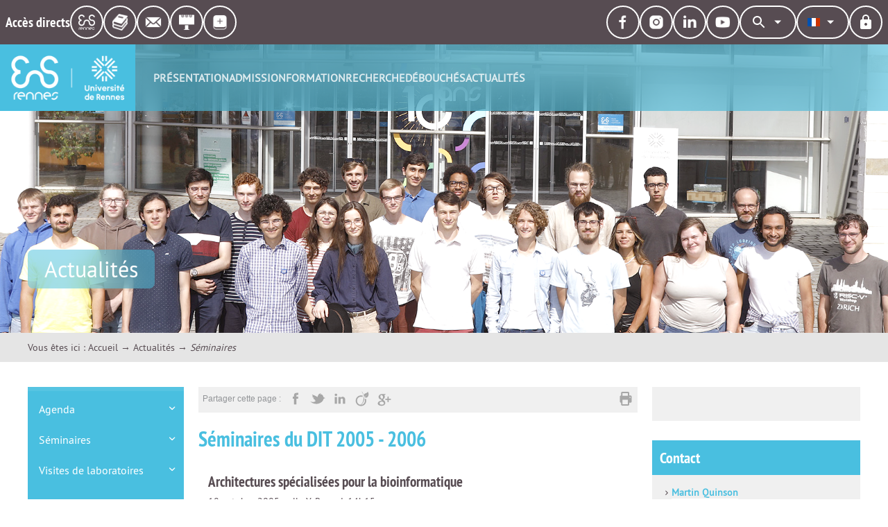

--- FILE ---
content_type: text/html;charset=UTF-8
request_url: https://informatique.ens-rennes.fr/actualites/seminaires/seminaires-du-dit-2005-2006
body_size: 13746
content:

































<!DOCTYPE html>
<!--[if lte IE 7]> <html class="ie7 oldie no-js" xmlns="http://www.w3.org/1999/xhtml" lang="fr" xml:lang="fr"> <![endif]-->
<!--[if IE 8]> <html class="ie8 oldie no-js" xmlns="http://www.w3.org/1999/xhtml" lang="fr" xml:lang="fr"> <![endif]-->
<!--[if gt IE 8]><!-->
<html class="no-js" xmlns="http://www.w3.org/1999/xhtml" lang="fr"
      xml:lang="fr"> <!--<![endif]-->
<head>
    
    
    <script type="opt-in" data-type="application/javascript" data-name="analytics_cookies">
                var _gaq = _gaq || [];
                _gaq.push(['_setAccount', 'G-8ZGB7PMZ4L']);
                _gaq.push(['_trackPageview']);

                (function(i,s,o,g,r,a,m){i['GoogleAnalyticsObject']=r;i[r]=i[r]||function(){
                (i[r].q=i[r].q||[]).push(arguments)},i[r].l=1*new Date();a=s.createElement(o),
                m=s.getElementsByTagName(o)[0];a.async=1;a.src=g;m.parentNode.insertBefore(a,m)
                })(window,document,'script','https://www.google-analytics.com/analytics.js','ga');

                ga('set', 'anonymizeIp', true);
                ga('create', 'G-8ZGB7PMZ4L', 'auto');
                ga('send', 'pageview');
            </script>
    
    

















<meta itemprop="name" content="Département Informatique - Séminaires du DIT 2005 - 2006"/>
<meta name="description" content="" />
<meta name="DC.Description" lang="fr-FR" content="" />
<meta itemprop="description" content="" />
<meta property="og:description" content="" />
<meta itemprop="name" content="Séminaires du DIT 2005 - 2006" />
<meta property="og:title" content="Séminaires du DIT 2005 - 2006" />
<meta property="og:site_name" content="Département Informatique" />
<meta property="og:type" content="article" />
<meta property="og:url" content="https://informatique.ens-rennes.fr/actualites/seminaires/seminaires-du-dit-2005-2006" />
<meta itemprop="image" content="https://informatique.ens-rennes.fr/images/logo.png" />
<meta property="og:image" content="https://informatique.ens-rennes.fr/images/logo.png?t=1769683981717" />
		
<meta property="og:image:width" content="469" />
<meta property="og:image:height" content="446" />
		
<meta http-equiv="content-type" content="text/html; charset=utf-8" />
<title>Département Informatique - Séminaires du DIT 2005 - 2006</title>



    <link rel="canonical" href="https://informatique.ens-rennes.fr/actualites/seminaires-du-dit-2005-2006" />

<link rel="icon" type="image/png" href="https://informatique.ens-rennes.fr/jsp/images/favicon.png" />
<meta http-equiv="pragma" content="no-cache" />

<link rel="schema.DC" href="http://purl.org/dc/elements/1.1/" />
<meta name="DC.Title" content="Département Informatique - Séminaires du DIT 2005 - 2006" />
<meta name="DC.Creator" content="Cecile Bruneau" />
<meta name="DC.Subject" lang="fr-FR" content="" />
<meta name="DC.Description" lang="fr-FR" content="" />
<meta name="DC.Publisher" content="Cecile Bruneau" />
<meta name="DC.Date.created" content="20151028 12:13:10.0" />
<meta name="DC.Date.modified" content="20151028 12:34:18.0" />
<meta name="DC.Language" content="fr-FR" />
<meta name="DC.Rights" content="Copyright &copy; Département Informatique" />

<meta name="author" lang="fr_FR" content="Cecile Bruneau" />
<meta name="keywords" content="" />
<meta name="description" content="" />
<meta name="Date-Creation-yyyymmdd" content="20151028 12:13:10.0" />
<meta name="Date-Revision-yyyymmdd" content="20151028 12:34:18.0" />
<meta name="copyright" content="Copyright &copy; Département Informatique" />
<meta name="reply-to" content="webmaster@ens-rennes.fr" />
<meta name="category" content="Internet" />
<meta name="robots" content="index, follow" />
<meta name="distribution" content="global" />
<meta name="identifier-url" content="https://informatique.ens-rennes.fr/" />
<meta name="resource-type" content="document" />
<meta name="expires" content="-1" />


    <meta name="google-site-verification" content="" />

<meta name="Generator" content="K-Sup (6.07.77)" />
<meta name="Formatter" content="K-Sup (6.07.77)" />


    <link rel="stylesheet" type="text/css" media="screen"
          href="https://informatique.ens-rennes.fr/jsp/styles/fonts/icones/IcoMoon.css"/>

    <link rel="stylesheet" type="text/css" media="screen"
          href="https://informatique.ens-rennes.fr/jsp/styles/fonts.css"/>

    <link rel="stylesheet" type="text/css" media="screen"
          href="https://informatique.ens-rennes.fr/jsp/styles/extension-galerie.css"/>

    <!--[if lte IE 7]><!-->
    <link rel="stylesheet" type="text/css"
          href="https://informatique.ens-rennes.fr/jsp/styles/fonts/icones/ie7/ie7.css">
    <script src="https://informatique.ens-rennes.fr/jsp/styles/fonts/icones/ie7/ie7.js"></script>
    <!--<![endif]-->

    <!--[if lte IE 8]>
	<link rel="stylesheet" type="text/css" media="screen" href="https://informatique.ens-rennes.fr/jsp/styles/all-old-ie.css" />
	<script>'header|footer|main|article|section|audio|video|source'.replace(/\w+/g,function(t){document.createElement(t)})</script>
	<script type="text/javascript" src="https://informatique.ens-rennes.fr/adminsite/scripts/libs/ie8-shims.js"></script>
<![endif]-->

    <!--[if gt IE 8]><!-->
    <link rel="stylesheet" type="text/css" media="screen"
          href="https://informatique.ens-rennes.fr/jsp/styles/screen.css"/>
    <!--<![endif]-->

    <link rel="stylesheet" type="text/css" media="screen" href="https://informatique.ens-rennes.fr/wro/styles/2e86c6b16f357283e21953374045a20560e86aee.css"/>
    <link rel="stylesheet" type="text/css" media="screen" href="https://informatique.ens-rennes.fr/wro/styles-orejime-ensrennes/573fb39f2741c3c5edad219d8a55aee1eceaa678.css"/>

    <script type="text/javascript">
      var html = document.getElementsByTagName('html')[0];
      html.className = html.className.replace('no-js', '');
      html.className = html.className + ' js';
      // document.getElementsByTagName("html")[0].className = document.getElementsByTagName("html")[0].className.replace("no-js", "js");
    </script>

    <link rel="stylesheet" type="text/css" media="screen" href="https://informatique.ens-rennes.fr/wro/jQueryCSS/5cd217edc48bdfb02315911bad29b716de40eba5.css"/>

    <meta name="viewport" content="width=device-width, initial-scale=1.0"/>
    
    <script type="text/javascript" src="https://informatique.ens-rennes.fr/wro/scripts/f63b5bc741f832df657dbcdb94319c5fb5f8b7f1.js"></script>
    <script type="text/javascript"
            src="https://informatique.ens-rennes.fr/adminsite/scripts/libs/ckeditor/ckeditor.js"></script>
    <link rel="stylesheet" type="text/css" media="print" href="https://informatique.ens-rennes.fr/jsp/styles/impression.css"/>
    









<style type="text/css" media="screen">

    @media screen and (min-width: 61.75em) {
        .ligne_1 > .colonne_1 {
            width: 100%;
        }

    
    }

    
    #bandeau #bandeau-titre {
        background-image: url("/medias/photo/ensr-2024-info-01_1748941740123-png");
    }

    
    

    ::-moz-selection {
        background-color: #49bfe0;
    }

    ::-webkit-selection {
        background-color: #49bfe0;
    }

    ::selection {
        background-color: #49bfe0;
    }

    /* Color & background ====================== */

    h1 {
        color: #49bfe0;
    }

    h1, .h1 {
        color: #49bfe0;
    }

    h2, .h2, .no-js #connexion button.plier-deplier__bouton,
    .no-js #acces_directs button.plier-deplier__bouton {
        color: #49bfe0;
    }

    a:link,
    a:visited {
        color: #49bfe0;
    }

    a:link:hover,
    a:visited:hover {
        border-bottom: 1px solid#49bfe0;
    }

    a.button,
    .js a.plier-deplier__bouton {
        background: #49bfe0;
    }

    a.button:link:hover,
    .js a.plier-deplier__bouton:link:hover,
    a.button:visited:hover,
    .js a.plier-deplier__bouton:visited:hover {
        border-bottom: 2px solid#49bfe0;
        color: #49bfe0;
    }

    button, .button,
    .js .plier-deplier__bouton {
        background: #49bfe0;
    }

    select,
    select option,
    select optgroup {
        background-color: #49bfe0;
        border: 1px solid#49bfe0;
    }

    textarea:focus,
    textarea:active,
    input[type="submit"]:focus,
    input[type="submit"]:active,
    input[type="reset"]:focus,
    input[type="reset"]:active,
    input[type="button"]:focus,
    input[type="button"]:active,
    input[type="password"]:focus,
    input[type="password"]:active,
    input[type="text"]:focus,
    input[type="text"]:active,
    input[type="email"]:focus,
    input[type="email"]:active,
    input[readonly]:focus,
    input[readonly]:active,
    button:focus,
    button:active,
    .button:focus,
    .js .plier-deplier__bouton:focus,
    .button:active,
    .js .plier-deplier__bouton:active {
        border-color: #49bfe0;
    }

    input[type="submit"],
    .submit,
    .button,
    button,
    .js .plier-deplier__bouton {
        border: 2px solid#49bfe0;
    }

    input[type="submit"]:hover,
    .submit:hover,
    .button:hover,
    .js .plier-deplier__bouton:hover,
    button:hover {
        background: transparent;
        color: #49bfe0;
    }

    button.boutonCommentaire,
    .button.boutonCommentaire,
    .js .boutonCommentaire.plier-deplier__bouton {
        border: 2px solid#49bfe0;
    }

    button.boutonCommentaire:hover,
    .button.boutonCommentaire:hover,
    .js .boutonCommentaire.plier-deplier__bouton:hover {
        color: #49bfe0;
    }

    button.boutonCommentaire:link:hover,
    button.boutonCommentaire:visited:hover,
    .button.boutonCommentaire:link:hover,
    .js .boutonCommentaire.plier-deplier__bouton:link:hover,
    .button.boutonCommentaire:visited:hover,
    .js .boutonCommentaire.plier-deplier__bouton:visited:hover {
        border-bottom: 2px solid#49bfe0;
    }

    input[type="submit"],
    button[type="submit"],
    .submit {
        background: #49bfe0;
        color: #fff;
    }

    header .inner {
        background: #49bfe0;
    }

    @media screen and (min-width: 62.714em) {
        header .inner {
            background: none repeat scroll 0 0 #eee;
        }
    }

    #logo {
        background: #49bfe0;
    }

    #bandeau > a {
        color: #49bfe0;
    }

    #recherche_simple [type="text"] {
        color: #49bfe0;
    }

    #recherche_simple [type="text"]:focus,
    #recherche_simple [type="text"]:active {
        border-color: #49bfe0;
    }

    #recherche_simple input[type="search"]:hover {
        border-color: #49bfe0;
    }

    #recherche_simple input[type="search"]:focus {
        background-color: #49bfe0;
        border-color: #49bfe0;
    }

    #recherche_simple input[type="search"]:active {
        color: #49bfe0;
    }

    #recherche_simple input[placeholder]:active,
    #recherche_simple [placeholder]:active,
    #recherche_simple [placeholder]:active {
        color: #49bfe0 !important;
    }

    #menu_langues .plier-deplier__contenu--ouvert {
        background: #49bfe0;
    }

    @media screen and (min-width: 62.714em) {
        #menu_langues button:hover {
            border-color: #49bfe0;
            color: #49bfe0;
        }

        #connexion button:hover {
            border-color: #49bfe0;
            color: #49bfe0;
        }

        #connexion button:focus {
            border-color: #49bfe0;
            color: #49bfe0;
        }

    }

    #menu_langues button:focus {
        border-color: #49bfe0;
    }

    #menu_langues button[aria-expanded="true"] {
        background: #49bfe0;
        border-color: #49bfe0;
    }

    #menu_langues .plier-deplier__contenu--ouvert {
        background: #49bfe0;
    }

    #menu {
        background: #49bfe0;
    }

    @media screen and (min-width: 62.714em) {
        #menu {
            background: rgba(73,191,224,0.5);
        }
    }

    #menu_principal li:hover li a:hover,
    #menu_principal ul a:hover,
    #menu_principal ul a:focus,
    #menu_principal li:hover li button:hover,
    #menu_principal ul button:hover,
    #menu_principal ul button:focus {
        color: #49bfe0;
    }

    #navigation {
        background: #49bfe0;
        border-bottom: 0.4em solid #3f5fbe;
    }

    #menu_secondaire {
        background: #49bfe0;
        border-top: 0.4em solid #3f5fbe;
    }

    #menu_secondaire ul > li:after {
        border: 1px solid#49bfe0;
    }

    @media screen and (min-width: 62.714em) {
        #rubrique-navigation > div ul li:before {
            color: #49bfe0;
        }

        #rubrique-reservees > div ul li:before {
            color: #49bfe0;
        }
    }

    #reseaux-agenda li a img {
        background: #49bfe0;
    }

    #reseaux-agenda li a:hover img {
        background: #49bfe0;
    }

    #reseaux-agenda #reseaux-sociaux__menu li a:hover img {
        background: #49bfe0;
    }

    @media screen and (min-width: 62.714em) {
        a.retour-haut {
            background-color: #49bfe0;
        }
    }

    .onglets-section__bouton,
    .plier-deplier__bouton.ruban,
    .plier-deplier-2__bouton.ruban {
        background: #49bfe0;
    }

    .onglets {
        background: #49bfe0;
    }

    .onglets__item a {
        border: 1px solid#49bfe0;
    }

    .onglets-section a {
        color: #49bfe0;
    }

    .onglets-section a:link,
    .onglets-section a:visited {
        color: #49bfe0;
    }

    .onglets-section a:link:hover,
    .onglets-section a:visited:hover {
        border-bottom: 1px solid#49bfe0;
    }

    .onglets-section__bouton {
        background: #49bfe0;
    }

    .onglets-section--actif > .onglets-section__bouton {
        color: #49bfe0;
    }

    .onglets-section--actif > .onglets-section__bouton:after {
        color: #49bfe0;
    }

    .menu_principal__accroche .objets strong a:hover,
    .menu_principal__accroche #liste_resultats strong a:hover {
        color: #49bfe0;
    }

    #menu_principal.menu_principal--riche > li > div ul > li a:hover:before {
        color: #49bfe0;
    }

    [class^="contenu_onglet"] a:link,
    [class^="contenu_onglet"] a:visited {
        color: #49bfe0;
    }

    [class^="contenu_onglet"] a:link:hover,
    [class^="contenu_onglet"] a:visited:hover {
        border-bottom: 1px solid#49bfe0;
    }

    .paragraphe--0 h2,
    .paragraphe--1 h2,
    .paragraphe--2 h2,
    .paragraphe--3 h2 {
        color: #49bfe0;
    }

    .paragraphe--2 {
        border-color: #49bfe0;
    }

    .paragraphe--3 {
        background-color: #49bfe0;
    }

    .paragraphe--3 .paragraphe__contenu--3 a:focus {
        border-bottom: 1px solid#49bfe0;
    }

    #encadres .paragraphe--1 .paragraphe__titre--1 {
        border-bottom: 0.123em solid#49bfe0;
        color: #49bfe0;
    }

    #encadres .paragraphe--2 .paragraphe__titre--2 {
        background: #49bfe0;
    }

    #encadres .paragraphe--3 .paragraphe__titre--3 {
        background: #49bfe0;
    }

    #encadres > .encadre_rubrique.paragraphe--0 h3 {
        background: #49bfe0;
    }

    #encadres > .encadre_fiche.paragraphe--0 h3 {
        color: #49bfe0;
        border-color: #49bfe0;
    }

    #telecharger li.pdf:before {
        color: #49bfe0;
    }

    #telecharger li.swf:before {
        color: #49bfe0;
    }

    #telecharger li.flv:before {
        color: #49bfe0;
    }

    #telecharger li.mp3:before {
        color: #49bfe0;
    }

    #telecharger li.txt:before {
        color: #49bfe0;
    }

    #telecharger li.zip:before {
        color: #49bfe0;
    }

    #telecharger li.doc:before {
        color: #49bfe0;
    }

    #telecharger li.xls:before {
        color: #49bfe0;
    }

    #telecharger li.ppt:before {
        color: #49bfe0;
    }

    #telecharger li.sxw:before {
        color: #49bfe0;
    }

    #telecharger li.sxc:before {
        color: #49bfe0;
    }

    #telecharger li.sxi:before {
        color: #49bfe0;
    }

    #telecharger li.image:before {
        color: #49bfe0;
    }

    #telecharger li.defaut:before {
        color: #49bfe0;
    }

    .declinaison .encadre_rubrique:before,
    .declinaison .encadre_generique:before,
    .declinaison .encadre_nav_auto:before {
        border-right: 4.5em solid#49bfe0;
    }

    @media screen and (max-width: 62.714em) {
        .ficheaccueil .carrousel__navigation {
            background: #49bfe0;
        }

        input[type="submit"],
        .submit,
        .button,
        .js .plier-deplier__bouton,
        button {
            border-color: #49bfe0;
        }

        .ficheaccueil .carousel-block {
            background-color: #49bfe0;
        }

        .js #recherche_simple .plier-deplier__contenu input {
            background-color: #49bfe0;
            border: 1px solid#49bfe0;
        }
    }

    .ficheaccueil .accueil__actualite h2 {
        border-color: #49bfe0;
    }

    .ficheaccueil .accueil__actualite h2 {
        color: #49bfe0;
    }

    

    .ficheaccueil .accueil__numerique {
        background-color: #49bfe0;
    }

    .ficheaccueil .accueil__numerique h2 a {
        border-bottom: 1px solid#49bfe0;
    }

    .ficheaccueil .accueil__numerique h2 a:focus {
        border-bottom: 1px solid#49bfe0;
    }

    .ficheaccueil .accueil__numerique--contenu a {
        border-bottom: 1px solid#49bfe0;
    }

    .ficheaccueil .accueil__numerique--contenu a:focus {
        border-bottom: 1px solid#49bfe0;
    }

    .ficheaccueil .accueil__ensrennes.tuile3x2 {
        border-color: #49bfe0;
    }

    .ficheaccueil .accueil__ensrennes.tuile3x2 .accueil__ensrennes--titre {
        color: #49bfe0;
    }

    .ficheaccueil .accueil__ensrennes.tuile3x3 .accueil__ensrennes--titre {
        color: #49bfe0;
    }

    .objets strong a:link,
    .objets strong a:visited,
    .objets a:link,
    .objets a:visited,
    #liste_resultats strong a:link,
    #liste_resultats strong a:visited,
    #liste_resultats a:link,
    #liste_resultats a:visited {
        color: #49bfe0;
    }

    .objets strong a:link:hover,
    #liste_resultats strong a:link:hover,
    .objets strong a:visited:hover,
    #liste_resultats strong a:visited:hover,
    .objets a:link:hover,
    #liste_resultats a:link:hover,
    .objets a:visited:hover,
    #liste_resultats a:visited:hover {
        border-bottom: 1px solid#49bfe0;
    }

    @media screen and (min-width: 62.714em) {
        #rubrique-reservees a,
        #rubrique-navigation a {
            color: #49bfe0;
        }
    }

    .cycle-slideshow .cycle-slide .cycle-overlay {
        background: #49bfe0;
    }

    .js #recherche_simple .plier-deplier__contenu {
        background: #49bfe0;
    }


    .js #recherche_simple .plier-deplier__contenu:hover input,
    .js #recherche_simple .plier-deplier__contenu:active input,
    .js #recherche_simple .plier-deplier__contenu:focus input {
        color: #49bfe0;
    }

    @media screen and (max-width: 62.714em) {
        .js #menu .js-mobile-menu__item a {
            background-color: #49bfe0;
        }

        #menu_principal a span, #menu_principal button span {
            background: #49bfe0;
        }

        .js #menu .mobile-menu__level {
            background: #49bfe0;
        }

    }


    .extension-agenda .extension-agenda__evenements .agenda_thematique,
    .extension-agenda .extension-agenda__jour .agenda_thematique {
        background: #49bfe0;
    }

    input.recherche-site-courant__validation[type="submit"]:hover,
    .submit.recherche-site-courant__validation:hover,
    .button.recherche-site-courant__validation:hover,
    .js .recherche-site-courant__validation.plier-deplier__bouton:hover,
    button.recherche-site-courant__validation:hover {
        background: #49bfe0;
    }

    #commenter a, #afficher_masquer_commentaires a {
        background: #49bfe0;
    }

    *::-moz-selection {
        background: #49bfe0;
    }

    [class*="cookie__button--accept"] {
        background: #49bfe0;
        border-color: #49bfe0;
    }

    [class*="cookie__button--accept"]:hover {
        border-color: #49bfe0 !important;
        color: #49bfe0 !important;
    }

    .cycle_button, .cycle_commands .prev,
    .cycle_commands .next, .cycle_commands .pause_play {
        background: #49bfe0;
    }


    /* Border ================================== */

    .onglets #actif a:after {
        border-top-color: #49bfe0;
    }

    #encadres > .encadre_rubrique h2,
    #encadres > .encadre_generique h2,
    #encadres > .encadre_nav_auto h2,
    #encadres > .encadre_rubrique:before,
    #encadres > .encadre_generique:before,
    #encadres > .encadre_nav_auto:before {
        border-right-color: #49bfe0;
    }

    #encadres > .encadre_fiche h2,
    #encadres > .encadre_auto_fiche h2,
    #encadres > .encadre_recherche h2,
    #encadres > .encadre_fiche h3,
    #encadres > .encadre_auto_fiche h3,
    #encadres > .encadre_recherche h3,
    #menu_principal > ul > li > em > a,
    #menu_principal > ul > li > a:hover,
    #menu_principal > ul > li > a:focus,
    #menu_principal > ul > li > em > a:hover,
    #menu_principal > ul > li > em > a:focus {
        border-bottom-color: #49bfe0;
        color: #49bfe0;
    }

    #encadres .encadre_fiche.paragraphe--0 h2,
    #encadres .encadre_fiche.paragraphe--0 h3,
    #encadres .encadre_auto_fiche h2,
    #encadres .encadre_auto_fiche h3,
    #encadres .encadre_auto_liste h2,
    #encadres .encadre_auto_liste h3 {
        border-bottom-color: #49bfe0;
        color: #49bfe0;
    }

    .contenu ul:not([class]):not([id]) li:before,
    #encadres ul:not([class]):not([id]) li:before {
        border-left-color: #49bfe0;
    }

    /* RGBA ==================================== */

    .declinaison #bandeau-titre {
        background-color: rgba(73,191,224,0.8);
    }

    .type_2, dl.type_2,
    .type_3 {
        background-color: rgba(73,191,224,0.1);
    }


    /* Lighten ==================================== */

    #navigation,
    #menu_secondaire {
        border-color: hsl(193,70.89201877934272%,61.23529411764705%);
    }

    #menu_secondaire ul {
        background-color: hsl(193,70.89201877934272%,61.23529411764705%);
    }

    #menu_secondaire ul > li:after {
        border-color: hsl(193,70.89201877934272%,61.23529411764705%);
    }

    .ficheaccueil .accueil__numerique h2 {
        border-color: hsl(193,70.89201877934272%,61.23529411764705%);
    }

    a.retour-haut:active, a.retour-haut:focus {
        background-color: hsl(193,70.89201877934272%,61.23529411764705%);
    }

    #menu_langues .plier-deplier__contenu--ouvert a:link:hover,
    #menu_langues .plier-deplier__contenu--ouvert a:visited:hover {
        background-color: hsl(193,70.89201877934272%,61.23529411764705%);
    }

    .onglets-section__bouton:hover {
        background-color: hsl(193,70.89201877934272%,61.23529411764705%);
    }

    /* transparence ==================================== */

    #bandeau #bandeau-titre span {
        background: rgba(73,191,224,0.5);
    }

    

    body {
        color: #574c52;
    }

    input[type="reset"], .reset {
        color: #574c52;
    }

    input[type="reset"]:hover,
    .reset:hover {
        color: #574c52;
    }

    @media screen and (min-width: 62.714em) {
        .fil_ariane #fil_ariane {
            color: #574c52;
        }

        .fil_ariane #fil_ariane a {
            color: #574c52;
        }
    }

    @media screen and (max-width: 62.714em) {
        .fil_ariane {
            background: #574c52;
        }
    }


    nav a {
        background: #574c52;
    }

    @media screen and (min-width: 62.714em) {
        #menu {
            background: #574c52;

        }

        #menu_principal a span,
        #menu_principal button span {
            background: #574c52;
        }
    }

    #menu_principal li:hover li a,
    #menu_principal ul a,
    #menu_principal li:hover li span,
    #menu_principal ul span {
        color: #574c52;
    }

    .fiche #date {
        color: #574c52;
    }

    .fiche #lieu {
        color: #574c52;
    }

    #pied_deco {
        background-color: #574c52;
    }

    .onglets-section h2,
    .onglets-section h3 {
        color: #574c52;
    }

    .objets a,
    .objets strong a,
    #liste_resultats a,
    #liste_resultats strong a {
        color: #574c52;
    }


    .fiche.actualite .liste-definitions__terme--colonne {
        color: #574c52;
    }

    .fiche .type_2,
    .fiche .type_3, .fiche .informations-generales {
        background: #574c52;
    }

    form p.obligatoire label {
        color: #574c52;
    }

    .style_2 h2 {
        color: #574c52;
    }

    form p.obligatoire input,
    form p.obligatoire textarea,
    form p.obligatoire select {
        border-color: #574c52;
    }

    

    .ficheaccueil .accueil__actualite .accueil__actu--contenu.objets li a:focus,
    .ficheaccueil .accueil__actualite #liste_resultats.accueil__actu--contenu li a:focus {
        border-bottom: 1px solid#574c52;
    }

    .ficheaccueil .accueil__ensrennes {
        color: #574c52;
    }

    .banner_cookie,
    .banner_cookie__refused,
    .banner_cookie__accepted {
        color: #574c52;
    }

    [class*="cookie__button--refuse"] {
        color: #574c52 !important;
    }

    [class*="cookie__button--refuse"]:hover {
        color: #574c52;
    }

    @media screen and (max-width: 62.714em) {
        .js #pied_outils {
            background: #574c52;
        }
    }

    @media screen and (min-width: 62.714em) {
        .ficheaccueil .accueil__carrousel--contenu {
            background: rgba(87,76,82,0.8);
        }

        .ficheaccueil .accueil__carrousel--contenu div {
            background: rgba(87,76,82,0.8);
        }
    }


    
    @media screen and (min-width: 62.714em) {
        #page {
            background-image: url("https://informatique.ens-rennes.fr/uas/DIT/imageFond/dit-bas_de_page.png");
            background-repeat: no-repeat;
        }
    }

    


    /* ePrivacy */
    button.orejime-Button--save,
    button.orejime-Button--save:focus,
    button.orejime-Button--save:active,
    button.orejime-AppToggles-enableAll,
    button.orejime-AppToggles-enableAll:focus,
    button.orejime-AppToggles-enableAll:active,
    button.orejime-Button--info {
        background-color: #49bfe0;
        border: solid 1px#49bfe0;
    }

    button.orejime-Button--info:focus {
        color: #fff;
    }

    button.orejime-Button:hover,
    button.orejime-Button--save:hover {
        background-color: #2f7c91;
    }

    button.orejime-Button--decline,
    button.orejime-Notice-learnMoreButton {
        background-color: #49bfe0;
        border-color: #49bfe0;
    }

    .orejime-AppItem-slider {
        background-color: #49bfe0;
    }

    .orejime-AppItem-input:checked + .orejime-AppItem-label .orejime-AppItem-slider {
        background-color: #2f7c91;
    }

    .orejime-content__context-notice .orejime .context-notice .cm-btn.cm-btn-success-var {
        background-color: #49bfe0;
    }

    .orejime-content__context-notice .orejime .context-notice .cm-btn.cm-btn-success-var:hover {
        background-color: #2f7c91;
    }

    

    :root {
        --uas-couleur-principale: #49bfe0;
        --uas-couleur-secondaire: #574c52;
        --uas-couleur-principale-rgb: 73 191 224;
        --uas-couleur-secondaire-rgb: 87 76 82;
    }
</style>


    
    <link rel="start" title="Accueil" href="https://informatique.ens-rennes.fr/"/>

    
    <link rel="alternate" type="application/rss+xml" title="Fil RSS des dix dernières actualités"
          href="https://informatique.ens-rennes.fr/adminsite/webservices/export_rss.jsp?NOMBRE=10&amp;CODE_RUBRIQUE=DL_INFOTEL-FR&amp;LANGUE=0"/>
    <script src="/jsp/scripts/alpine.js" defer></script>
</head>
    

<body id="body" class="fiche pagelibre jspDefaut" itemtype="http://schema.org/WebPage" itemscope>
<a class="evitement" href="#page">Aller au contenu
</a>
<header class="header">
    <div class="header__top header-top">
        <button class="header-menu-button" type="button" data-offcanvas-menu-toggle>
            <img class="header-menu-button__icon" src="/images/icons/menu.svg" alt="">
            <span class="header-menu-button__label">Menu</span>
        </button>

        



    <div class="header-top__section header-top-section header-top-section--acces-directs">
        <div class="header-top-section__title">Accès directs</div>
        <nav class="header-top-section__menu">
            <ul class="buttons-menu">
                    <li class="buttons-menu__item">
                        <a href="https://informatique.ens-rennes.fr/ens-rennes-site-institutionnel" class="buttons-menu__button menu-button">
                            <img class="menu-button__icon" src="/medias/photo/logo-ens-blanc_1664794963566-png" alt="">
                            <span class="menu-button__tooltip">ENS Rennes - Site institutionnel</span>
                        </a>
                    </li>
                    <li class="buttons-menu__item">
                        <a href="https://informatique.ens-rennes.fr/bibliotheque" class="buttons-menu__button menu-button">
                            <img class="menu-button__icon" src="/medias/photo/bibliotheque_1664795488763-png" alt="">
                            <span class="menu-button__tooltip">Bibliothèque</span>
                        </a>
                    </li>
                    <li class="buttons-menu__item">
                        <a href="https://informatique.ens-rennes.fr/droit-economie-management" class="buttons-menu__button menu-button">
                            <img class="menu-button__icon" src="/medias/photo/partage_1664796974462-png" alt="">
                            <span class="menu-button__tooltip">Messagerie Partage</span>
                        </a>
                    </li>
                    <li class="buttons-menu__item">
                        <a href="https://informatique.ens-rennes.fr/informatique" class="buttons-menu__button menu-button">
                            <img class="menu-button__icon" src="/medias/photo/pano_1664800859955-png" alt="">
                            <span class="menu-button__tooltip">PANO | Affichage officiel</span>
                        </a>
                    </li>
                    <li class="buttons-menu__item">
                        <a href="https://informatique.ens-rennes.fr/mecatronique" class="buttons-menu__button menu-button">
                            <img class="menu-button__icon" src="/medias/photo/plus_1664797049164-png" alt="">
                            <span class="menu-button__tooltip">Plus de services</span>
                        </a>
                    </li>
            </ul>
        </nav>
    </div>
        



    <div class="header-top__section header-top-section header-top-section--reseaux-sociaux">
        <nav class="header-top-section__menu">
            <ul class="buttons-menu">
                    <li class="buttons-menu__item">
                        <a href="https://informatique.ens-rennes.fr/facebook" class="buttons-menu__button menu-button">
                            <img class="menu-button__icon" src="/medias/photo/icons8-f-de-facebook-30_1664797380763-png" alt="">
                            <span class="menu-button__tooltip">Facebook</span>
                        </a>
                    </li>
                    <li class="buttons-menu__item">
                        <a href="https://informatique.ens-rennes.fr/flux-rss" class="buttons-menu__button menu-button">
                            <img class="menu-button__icon" src="/medias/photo/icons8-instagram-30_1664797328852-png" alt="">
                            <span class="menu-button__tooltip">Instagram</span>
                        </a>
                    </li>
                    <li class="buttons-menu__item">
                        <a href="https://informatique.ens-rennes.fr/linkedin" class="buttons-menu__button menu-button">
                            <img class="menu-button__icon" src="/medias/photo/icons8-linkedin-2-30_1664797449206-png" alt="">
                            <span class="menu-button__tooltip">LinkedIn</span>
                        </a>
                    </li>
                    <li class="buttons-menu__item">
                        <a href="https://informatique.ens-rennes.fr/youtube" class="buttons-menu__button menu-button">
                            <img class="menu-button__icon" src="/medias/photo/icons8-lecture-de-youtube-50_1664801383251-png" alt="">
                            <span class="menu-button__tooltip">Youtube</span>
                        </a>
                    </li>
            </ul>
        </nav>
    </div>
        





<div class="header-top__dropdown header-top__dropdown--unfold-desktop header-top-dropdown header-top-dropdown--recherche" x-data="dropdown_recherche"
     :class="{ 'header-top-dropdown--open': open }"
     @keydown.escape.prevent.stop="close($refs.button)"
     @focusin.window="!$refs.contents.contains($event.target) && close()">
    <button type="button" class="header-top-dropdown__button" @click="toggle()" x-ref="button">
        <svg class="header-top-dropdown__icon" xmlns="http://www.w3.org/2000/svg" height="24px" viewBox="0 0 24 24" width="24px" fill="currentColor" alt="Rechercher">
            <path d="M0 0h24v24H0z" fill="none"/>
            <path d="M15.5 14h-.79l-.28-.27C15.41 12.59 16 11.11 16 9.5 16 5.91 13.09 3 9.5 3S3 5.91 3 9.5 5.91 16 9.5 16c1.61 0 3.09-.59 4.23-1.57l.27.28v.79l5 4.99L20.49 19l-4.99-5zm-6 0C7.01 14 5 11.99 5 9.5S7.01 5 9.5 5 14 7.01 14 9.5 11.99 14 9.5 14z"/>
        </svg>
    </button>
    <div class="header-top-dropdown__contents-outer" x-ref="contents" x-show="open" @click.outside="close($refs.button)" x-transition.origin.top.center>
        <div class="header-top-dropdown__contents" x-cloak>
            












<form action="/search" method="get" itemprop="potentialAction" itemscope itemtype="http://schema.org/SearchAction" class="search-form search-form--default">
    <meta itemprop="target" content="/search?beanKey=&l=0&q={q}"/>
    <input type="hidden" name="beanKey" value="" />
    
    <input type="hidden" name="l" value="0"/>
    <input type="hidden" name="RH" value="1449221036151"/>
    
    <div class="form-field form-field--with-icon">
        <label class="form-label" for="header-search">
            Rechercher
        </label>
        <svg class="form-field__icon" xmlns="http://www.w3.org/2000/svg" height="24px" viewBox="0 0 24 24" width="24px" fill="currentColor" alt="">
            <path d="M0 0h24v24H0z" fill="none"/>
            <path d="M15.5 14h-.79l-.28-.27C15.41 12.59 16 11.11 16 9.5 16 5.91 13.09 3 9.5 3S3 5.91 3 9.5 5.91 16 9.5 16c1.61 0 3.09-.59 4.23-1.57l.27.28v.79l5 4.99L20.49 19l-4.99-5zm-6 0C7.01 14 5 11.99 5 9.5S7.01 5 9.5 5 14 7.01 14 9.5 11.99 14 9.5 14z"/>
        </svg>
        <input class="form-input" itemprop="query-input" type="search" name="q" id="header-search" placeholder="Actualité, Formation…" x-ref="search">
        <input class="screen-reader-text" type="submit" value="Rechercher" aria-label="Lancer la recherche" />
    </div>
</form>
        </div>
    </div>
</div>

        








<div class="header-top__dropdown header-top-dropdown header-top-dropdown--langues" x-data="dropdown_langues"
     :class="{ 'header-top-dropdown--open': open }"
     @keydown.escape.prevent.stop="close($refs.button)"
     @focusin.window="!$refs.contents.contains($event.target) && close()">
    <button type="button" class="header-top-dropdown__button" @click="toggle()" x-ref="button">
        <img class="header-top-dropdown__icon" src="/images/drapeaux/fr.png" alt="fr">
        <span class="header-top-dropdown__label">Version française</span>
    </button>
    <div class="header-top-dropdown__contents-outer" x-ref="contents" x-show="open" @click.outside="close($refs.button)" x-transition.origin.top.center>
        <div class="header-top-dropdown__contents" x-cloak>
            <nav class="header-top-dropdown__nav">
                <ul class="menu-dropdown">
                        <li class="menu-dropdown__item">
                            <a href="https://informatique.ens-rennes.fr/actualites/seminaires/seminaires-du-dit-2005-2006" class="menu-dropdown__link menu-link">
                                <img class="menu-link__icon" src="/images/drapeaux/fr.png" alt="">
                                <span class="menu-link__title">Français</span>
                            </a>
                        </li>
                        <li class="menu-dropdown__item">
                            <a href="https://informatique.ens-rennes.fr/the-department-of-computer-science-and-telecommunications" class="menu-dropdown__link menu-link">
                                <img class="menu-link__icon" src="/images/drapeaux/en.png" alt="">
                                <span class="menu-link__title">English</span>
                            </a>
                        </li>
                </ul>
            </nav>
        </div>
    </div>
</div>

        












    <div class="header-top__section header-top-section header-top-section--connexion">
        <nav class="header-top-section__menu">
            <ul class="buttons-menu">
                    <li class="buttons-menu__item">
                        <a href="/identification/" class="buttons-menu__button menu-button">
                            <img class="menu-button__icon" src="/images/icons/lock.svg" alt="">
                            <span class="menu-button__tooltip">Connexion</span>
                        </a>
                    </li>
            </ul>
        </nav>
    </div>
    </div>

    <div class="header__main header-main">
        <a class="header-main__logo" href="https://informatique.ens-rennes.fr/" title="Retour à la page d'accueil">
            <img src="https://informatique.ens-rennes.fr/uas/DIT/logo_universite/ENSRennes-Universit%C3%A9+de+Rennes.png" alt="Département Informatique"/>
        </a>
            <nav class="header-main__nav">
                <ul class="main-nav">
                        <li class="main-nav__item">
                            <a class="main-nav__link type_rubrique_0001" href="https://informatique.ens-rennes.fr/presentation" >
                                Présentation
                            </a>
                        </li>
                        <li class="main-nav__item">
                            <a class="main-nav__link type_rubrique_0001" href="https://informatique.ens-rennes.fr/admission" >
                                Admission
                            </a>
                        </li>
                        <li class="main-nav__item">
                            <a class="main-nav__link type_rubrique_0001" href="https://informatique.ens-rennes.fr/formation" >
                                Formation
                            </a>
                        </li>
                        <li class="main-nav__item">
                            <a class="main-nav__link type_rubrique_0001" href="https://informatique.ens-rennes.fr/recherche" >
                                Recherche
                            </a>
                        </li>
                        <li class="main-nav__item">
                            <a class="main-nav__link type_rubrique_0001" href="https://informatique.ens-rennes.fr/debouches" >
                                Débouchés
                            </a>
                        </li>
                        <li class="main-nav__item">
                            <a class="main-nav__link type_rubrique_0001" href="https://informatique.ens-rennes.fr/actualites" >
                                Actualités
                            </a>
                        </li>
                </ul>
            </nav>
    </div>
</header>





<nav aria-hidden="true" class="menu-offcanvas">
    <div class="menu-offcanvas__inner">
        <button class="menu-offcanvas-button" type="button" data-offcanvas-menu-toggle>
            <img class="menu-offcanvas-button__icon" src="/images/icons/close.svg" alt="">
            <span class="menu-offcanvas-button__label">Fermer</span>
        </button>
            <ul class="menu-offcanvas__main">
                    <li class="main-nav__item">
                        <a class="main-nav__link type_rubrique_0001" href="https://informatique.ens-rennes.fr/presentation" >
                            Présentation
                        </a>
                    </li>
                    <li class="main-nav__item">
                        <a class="main-nav__link type_rubrique_0001" href="https://informatique.ens-rennes.fr/admission" >
                            Admission
                        </a>
                    </li>
                    <li class="main-nav__item">
                        <a class="main-nav__link type_rubrique_0001" href="https://informatique.ens-rennes.fr/formation" >
                            Formation
                        </a>
                    </li>
                    <li class="main-nav__item">
                        <a class="main-nav__link type_rubrique_0001" href="https://informatique.ens-rennes.fr/recherche" >
                            Recherche
                        </a>
                    </li>
                    <li class="main-nav__item">
                        <a class="main-nav__link type_rubrique_0001" href="https://informatique.ens-rennes.fr/debouches" >
                            Débouchés
                        </a>
                    </li>
                    <li class="main-nav__item">
                        <a class="main-nav__link type_rubrique_0001" href="https://informatique.ens-rennes.fr/actualites" >
                            Actualités
                        </a>
                    </li>
            </ul>
            <div class="menu-offcanvas__section-title">Accès directs</div>
            <ul class="buttons-menu">
                    <li class="buttons-menu__item">
                        <a href="https://informatique.ens-rennes.fr/ens-rennes-site-institutionnel" class="buttons-menu__button menu-button">
                            <img class="menu-button__icon" src="/medias/photo/logo-ens-blanc_1664794963566-png" alt="">
                            <span class="menu-button__tooltip">ENS Rennes - Site institutionnel</span>
                        </a>
                    </li>
                    <li class="buttons-menu__item">
                        <a href="https://informatique.ens-rennes.fr/bibliotheque" class="buttons-menu__button menu-button">
                            <img class="menu-button__icon" src="/medias/photo/bibliotheque_1664795488763-png" alt="">
                            <span class="menu-button__tooltip">Bibliothèque</span>
                        </a>
                    </li>
                    <li class="buttons-menu__item">
                        <a href="https://informatique.ens-rennes.fr/droit-economie-management" class="buttons-menu__button menu-button">
                            <img class="menu-button__icon" src="/medias/photo/partage_1664796974462-png" alt="">
                            <span class="menu-button__tooltip">Messagerie Partage</span>
                        </a>
                    </li>
                    <li class="buttons-menu__item">
                        <a href="https://informatique.ens-rennes.fr/informatique" class="buttons-menu__button menu-button">
                            <img class="menu-button__icon" src="/medias/photo/pano_1664800859955-png" alt="">
                            <span class="menu-button__tooltip">PANO | Affichage officiel</span>
                        </a>
                    </li>
                    <li class="buttons-menu__item">
                        <a href="https://informatique.ens-rennes.fr/mecatronique" class="buttons-menu__button menu-button">
                            <img class="menu-button__icon" src="/medias/photo/plus_1664797049164-png" alt="">
                            <span class="menu-button__tooltip">Plus de services</span>
                        </a>
                    </li>
            </ul>
            <div class="menu-offcanvas__section-title">Réseaux sociaux</div>
            <ul class="buttons-menu">
                    <li class="buttons-menu__item">
                        <a href="https://informatique.ens-rennes.fr/facebook" class="buttons-menu__button menu-button">
                            <img class="menu-button__icon" src="/medias/photo/icons8-f-de-facebook-30_1664797380763-png" alt="">
                            <span class="menu-button__tooltip">Facebook</span>
                        </a>
                    </li>
                    <li class="buttons-menu__item">
                        <a href="https://informatique.ens-rennes.fr/flux-rss" class="buttons-menu__button menu-button">
                            <img class="menu-button__icon" src="/medias/photo/icons8-instagram-30_1664797328852-png" alt="">
                            <span class="menu-button__tooltip">Instagram</span>
                        </a>
                    </li>
                    <li class="buttons-menu__item">
                        <a href="https://informatique.ens-rennes.fr/linkedin" class="buttons-menu__button menu-button">
                            <img class="menu-button__icon" src="/medias/photo/icons8-linkedin-2-30_1664797449206-png" alt="">
                            <span class="menu-button__tooltip">LinkedIn</span>
                        </a>
                    </li>
                    <li class="buttons-menu__item">
                        <a href="https://informatique.ens-rennes.fr/youtube" class="buttons-menu__button menu-button">
                            <img class="menu-button__icon" src="/medias/photo/icons8-lecture-de-youtube-50_1664801383251-png" alt="">
                            <span class="menu-button__tooltip">Youtube</span>
                        </a>
                    </li>
            </ul>
    </div>
    <div class="menu-offcanvas__overlay" data-offcanvas-menu-toggle></div>
</nav>

<div class="banner" id="body-haut">
    <img class="banner__image" src="/medias/photo/ensr-2024-info-01_1748941740123-png" alt="">
    <div class="banner__text">Actualités</div>
</div>


    










			<div class="fil_ariane">
			<p id="fil_ariane"><span class="vous-etes-ici">Vous êtes ici&nbsp;:</span> <a href="https://informatique.ens-rennes.fr/">Accueil</a> <span>&rarr;</span> <a href="https://informatique.ens-rennes.fr/actualites">Actualités</a> <span>&rarr;</span> <a href="https://informatique.ens-rennes.fr/actualites/seminaires"><em>Séminaires</em></a></p>
			</div>
			


<main id="page" >
    <div id="page_deco">
        <div id="avec_nav_avec_encadres" class="contenu" role="main">
            





<div class="partage">

	<div class="partage--reseaux">
	<span >Partager cette page&nbsp;:</span>  
	<ul>
		

		
		
		
		<li><a href="http://www.facebook.com/sharer/sharer.php?s=100&amp;u=https%3A%2F%2Finformatique.ens-rennes.fr%2Factualites%2Fseminaires%2Fseminaires-du-dit-2005-2006" data-open-popup> <img
				src="/images/partage/facebook.svg"
				alt="facebook" title="facebook" />
		</a></li>
		
		
		<li><a href="https://twitter.com/intent/tweet?url=https%3A%2F%2Finformatique.ens-rennes.fr%2Factualites%2Fseminaires%2Fseminaires-du-dit-2005-2006&amp;via=ENSRennes&text=S%C3%A9minaires+du+DIT+2005+-+2006" data-open-popup> <img
				src="/images/partage/twitter.svg"
				alt="twitter" title="twitter" />
		</a></li>
		
		
		<li><a href="http://www.linkedin.com/shareArticle?mini=true&amp;url=https%3A%2F%2Finformatique.ens-rennes.fr%2Factualites%2Fseminaires%2Fseminaires-du-dit-2005-2006" data-open-popup> <img
				src="/images/partage/linkedin.svg"
				alt="linkedin" title="linkedin" />
		</a></li>
		
		
		<li><a href="http://www.viadeo.com/shareit/share/?url=https%3A%2F%2Finformatique.ens-rennes.fr%2Factualites%2Fseminaires%2Fseminaires-du-dit-2005-2006" data-open-popup> <img
				src="/images/partage/viadeo.svg"
				alt="viadeo" title="viadeo" />
		</a></li>
		
		
		<li><a href="https://plus.google.com/share?url=https%3A%2F%2Finformatique.ens-rennes.fr%2Factualites%2Fseminaires%2Fseminaires-du-dit-2005-2006" data-open-popup> <img
				src="/images/partage/googlePlus.svg"
				alt="googlePlus" title="googlePlus" />
		</a></li>
				
		</ul>				
	</div>
	<div class="partage--actions">
		<ul>
			<li class="partage__print">
				<button onclick="window.print(); return false;">
				<img
					src="/images/partage/imprimer.svg"
					alt="Imprimer" title="Imprimer" /></button>
			</li>
		</ul>
	</div>
</div><!-- .partage -->

                <h1>Séminaires du DIT 2005 - 2006
        </h1>






<div class="ligne_1"><div class="colonne_1">
                <div class="colonne_deco"><div class="paragraphe--0"><div class="paragraphe__contenu--0 toolbox">
                                <h3>Architectures sp&eacute;cialis&eacute;es pour la bioinformatique</h3>18 octobre 2005, salle Y. Rocard, 14h15.&nbsp;&nbsp;&nbsp; &nbsp;&nbsp;&nbsp; &nbsp;&nbsp;&nbsp; <br />Intervention de Dominique Lavenier, directeur de recherches au CNRS,&nbsp;<br /><br /><cite>Les progr&egrave;s des biotechnologies conduisent &agrave; une croissance exponentielle des donn&eacute;es g&eacute;nomiques. Cette masse d’information est quotidiennement fouill&eacute;e par des dizaines de milliers de chercheurs en biologie pour en extraire de nouvelles connaissances. Les traitements associ&eacute;s sont co&ucirc;teux mais peuvent &ecirc;tre efficacement parall&eacute;lis&eacute;s sur des gros calculateurs, des fermes de PC ou des grilles. C’est habituellement la solution retenue par les centres de calcul de bioinformatique. Cependant, les performances peuvent &ecirc;tre largement am&eacute;lior&eacute;es par un parall&eacute;lisme &agrave; grain plus fin support&eacute; par des architectures mat&eacute;rielles ad hoc. L’expos&eacute;, apr&egrave;s une courte introduction au domaine de la bioinformatique, pr&eacute;sentera les principes mis en œuvre dans ces acc&eacute;l&eacute;rateurs mat&eacute;riels.<br /><br /></cite><h3>L'informatique diffuse : des concepts &agrave; la r&eacute;alit&eacute;</h3>8 novembre, salle Y. Rocard, 14h15.&nbsp;&nbsp;&nbsp; &nbsp;&nbsp;&nbsp; &nbsp;&nbsp;&nbsp; <br />Intervention de Michel Ban&acirc;tre, directeur de recherches &agrave; l'INRIA,&nbsp;&nbsp;&nbsp; &nbsp;&nbsp;&nbsp; <br /><br /><h3>Une introduction au calcul sans attente (wait-free computing)</h3>22 novembre 2005, salle Y. Rocard, 14h15.&nbsp;&nbsp;&nbsp; &nbsp;&nbsp;&nbsp; &nbsp;&nbsp;&nbsp; <br />Intervention de Michel Raynal, Professeur &agrave; l'universit&eacute; de Rennes,&nbsp;<br /><br /><cite>Le calcul sans attente consiste &agrave; r&eacute;soudre des probl&egrave;mes de synchronisation sans faire appel &agrave; des primitives de synchronisation qui pourraient conduire un ou plusieurs processus &agrave; se bloquer de fa&ccedil;on intermittente. Ceci interdit donc toutes les primitives de synchronisation classiques telles que celles&nbsp; fond&eacute;es sur des techniques d'exclusion mutuelle.&nbsp; Un avantage du calcul sans attente est que la vitesse d'un processus ne d&eacute;pend que de lui, quel que soit le comportement des autres processus (cest-&agrave;-dire m&ecirc;me si ceux-ci crashent ou deviennent&nbsp; extr&ecirc;mement lents). Introduit d&egrave;s 1977 par Leslie Lamport, ce type de calcul a &eacute;t&eacute; &quot;oubli&eacute;&quot; avant d'&ecirc;tre &quot;red&eacute;couvert&quot;&nbsp; dans les ann&eacute;es 1990, notamment par Maurice Herlihy qui en a donn&eacute; des fondements th&eacute;oriques. Il est depuis devenu un object d'&eacute;tude utilis&eacute; dans le calcul asynchrone (r&eacute;parti ou centralis&eacute;) et dans la r&eacute;solution des probl&egrave;mes dits &quot;temps-r&eacute;el&quot;. L'expos&eacute; introduira les principes sous-jacents au calcul sans attente et en illustrera des propri&eacute;t&eacute;s &agrave; l'aide de quelques exemples particuli&egrave;rement simples.</cite><br /><h3><br />M&eacute;thodes et Outils pour Automatiser la G&eacute;n&eacute;ration de syst&egrave;mes fiables : Une approche par contr&ocirc;le</h3>6 d&eacute;cembre, salle Y. Rocard, 14h15. <br />Intervention de Herv&eacute; Marchand, charg&eacute; de recherche &agrave; l'Inria, &eacute;quipe Vertecs de l'Irisa,<br /><br /><div style="text-align: justify;"><cite>Le probl&egrave;me de la synth&egrave;se de contr&ocirc;leur sur des syst&egrave;mes &agrave; &eacute;v&eacute;nements discrets consiste, &agrave;&nbsp; partir&nbsp; d'une&nbsp; sp&eacute;cification&nbsp; du&nbsp; syst&egrave;me&nbsp; et&nbsp; d'un&nbsp; ensemble&nbsp; de propri&eacute;t&eacute;s (objectif de contr&ocirc;le)&nbsp; attendues de celui-ci, &agrave; d&eacute;river/synth&eacute;tiser un contr&ocirc;leur&nbsp; qui, une&nbsp; fois plac&eacute; dans son environnement, va&nbsp; contraindre le comportement du syst&egrave;me de mani&egrave;re &agrave; garantir l'ensemble des propri&eacute;t&eacute;s.</cite><br /><br /><cite>Dans le cadre&nbsp; de cet expos&eacute;, nous ferons un panorama&nbsp; des m&eacute;thodes de synth&egrave;se de contr&ocirc;leur&nbsp; telles qu'elles&nbsp; furent introduites par&nbsp; Ramadge et&nbsp; Wohnam (RW) dans&nbsp; les ann&eacute;es 80/90.&nbsp; Dans&nbsp; un second&nbsp; temps,&nbsp; nous&nbsp; nous int&eacute;resserons&nbsp; au contr&ocirc;le de&nbsp; syst&egrave;mes structur&eacute;s (i.e. compos&eacute;s de&nbsp; plusieurs sous-syst&egrave;mes) et verrons comment adapter&nbsp; les m&eacute;thodes pr&eacute;c&eacute;dentes &agrave; ce&nbsp; type de syst&egrave;mes.&nbsp; Nous finirons par un&nbsp; tour d'horizon sur les recherches&nbsp; actuellement r&eacute;alis&eacute;es dans ce cadre.<br /></cite></div><h3><cite><br /></cite><cite>Pr&eacute;sentation des r&eacute;seaux pour la recherche et l'&eacute;ducation en France,&nbsp; en Europe et dans le monde.</cite></h3>mardi 17 janvier de 14h &agrave; 15h30, salle du conseil.<br />Intervention de D. Vandromme, directeur du r&eacute;seau RENATER, le r&eacute;seau informatique de la recherche nationale.<br /><cite><br />Les r&eacute;seaux pour la recherche et l'&eacute;ducation se sont &eacute;norm&eacute;ment&nbsp; d&eacute;velopp&eacute;s depuis le d&eacute;but des ann&eacute;es 2000, en s'&eacute;cartant de plus en&nbsp; plus des offres de services disponibles commercialement, tant en&nbsp; termes de capacit&eacute;s que de services avanc&eacute;s. RENATER, qui en est la&nbsp; composante nationale en France participe de fa&ccedil;on active &agrave; la&nbsp; structuration de l'Internet dans le pays, en m&ecirc;me temps qu'il&nbsp; contribue de fa&ccedil;on tr&egrave;s active &agrave; la construction de l'espace europ&eacute;en&nbsp; de la recherche et de l'&eacute;ducation. Il participe &eacute;galement au&nbsp; rayonnement de la recherche europ&eacute;enne dans toutes les r&eacute;gions du&nbsp; monde. Le sujet de la pr&eacute;sentation est de donner une vue globale de&nbsp; ces actions.<br /></cite><h3><br />Analyse s&eacute;mantique de programmes : application &agrave; la s&eacute;curit&eacute; du code mobile.</h3>mardi 31 janvier de 14h &agrave; 15h30, salle Y. Rocard. <br />Intervention de Thomas Jensen, directeur de recherche au CNRS, responsable de l'&eacute;quipe Lande &agrave; l'Irisa.<br /><br /><cite>L'analyse de programme est fond&eacute;e sur la th&eacute;orie de l'interpr&eacute;tation abstraite. Dans l'expos&eacute;, je vais pr&eacute;senter les &eacute;l&eacute;ments de base de cette th&eacute;orie et montrer comment construire une analyse pour des applettes Java. Je vais ensuite d&eacute;crire comment le r&eacute;sultat d'une telle analyse peut &ecirc;tre utilis&eacute; pour am&eacute;liorer la s&eacute;curit&eacute; du code mobile (comme les applettes que l'on t&eacute;l&eacute;-charge) en couplant un programme avec une preuve de sa correction (le principe de &quot;proof-carrying code&quot;).<br /><br /></cite><h3>Analyse du mouvement dans des s&eacute;quences d’images: des mod&egrave;les&nbsp; physiques &agrave; l’apprentissage.</h3>mardi 7 mars de 14h &agrave; 15h30, salle Y. Rocard. <br />Intervention de Patrick Bouthemy, directeur de recherche &agrave; l'INRIA, responsable de l'&eacute;quipe Vista &agrave; l'Irisa.<br /><br /><cite>Cet expos&eacute; abordera le probl&egrave;me de l’analyse de s&eacute;quences d’images et couvrira les questions associ&eacute;es de mod&eacute;lisation, de mesure, de structuration et de reconnaissance du mouvement dans ces s&eacute;quences d’images. Il s’int&eacute;ressera plus particuli&egrave;rement &agrave; deux domaines diff&eacute;rents, l’analyse du mouvement fluide pour l’&eacute;tude d’&eacute;coulements d’une part, et l’analyse de contenus dynamiques pour l’indexation vid&eacute;o d’autre part. Ces objectifs conduisent respectivement &agrave; l’introduction adapt&eacute;e, dans les m&eacute;thodes d&eacute;velopp&eacute;es, de mod&egrave;les physiques des ph&eacute;nom&egrave;nes visualis&eacute;s (en imagerie m&eacute;t&eacute;orologique ou en m&eacute;canique des fluides exp&eacute;rimentale), et &agrave; la d&eacute;finition de mod&egrave;les statistiques sp&eacute;cifi&eacute;s par apprentissage pour appr&eacute;hender les contenus tr&egrave;s divers du domaine audio-visuel (notamment les programmes t&eacute;l&eacute;visuels de sports).</cite><br /><br /><h3>Turbocodes et algorithmes turbo</h3>mardi 21 mars 2006 de 14h &agrave; 15h30, salle du conseil &agrave; l'ENS Cachan &agrave; Ker-Lann.<br />Intervention de C. Berrou, Directeur d'&eacute;tudes &agrave; l'ENSTB, Directeur du laboratoire TAMCIC &agrave; Brest<br /><br /><cite>Les turbocodes et les d&eacute;codeurs associ&eacute;s, qui s'appuient sur le principe de la contre-r&eacute;action et qui sont mis en œuvre par un traitement it&eacute;ratif, offrent des performances proches des limites th&eacute;oriques de Shannon. L'application de ce principe g&eacute;n&eacute;ral de contre-r&eacute;action est aujourd'hui largement &eacute;tendue &agrave; des fonctions de r&eacute;ception autres que le codage correcteur. Cette pr&eacute;sentation retrace le cheminement qui a conduit &agrave; l'invention de cette nouvelle technique de codage et de d&eacute;codage, et fait un inventaire des principales am&eacute;liorations qui y ont &eacute;t&eacute; apport&eacute;es par la suite. Les codes LDPC, une autre famille de codes d&eacute;cod&eacute;s it&eacute;rativement, sont une alternative aux turbocodes dans les comit&eacute;s de normalisation. L'expos&eacute; se terminera par une rapide comparaison des deux techniques.<br /><br /></cite><h3>Surveillance en fonctionnement, d&eacute;tection et diagnostic de pannes :&nbsp;  traitement statistique de l'information multi-capteurs sur la base de  mod&egrave;les physiques.</h3>mardi 4 avril 2006 &agrave; 14h, samme Rocard &agrave; Ker-Lann.<br />Intervention de Mich&egrave;le Basseville, directrice de recherches au CNRS, responsable&nbsp; de l'&eacute;quipe Sisthem &agrave; l'Irisa.<br /><br /><cite>L'informatique joue un r&ocirc;le crucial dans la s&ucirc;ret&eacute; de fonctionnement des syst&egrave;mes technologiques critiques et/ou complexes, tels que les centrales nucl&eacute;aires, les avions et engins spatiaux, les syst&egrave;mes industriels de production continue (&eacute;lectricit&eacute;, p&eacute;trole, chimie, m&eacute;tallurgie, sid&eacute;rurgie), les grands ouvrages de g&eacute;nie civil (barrages, ponts, plateformes p&eacute;troli&egrave;res), les v&eacute;hicules et les infrastructures des syst&egrave;mes de transport routiers et ferroviaires.&nbsp; En raison de la diffusion massive de capteurs de toutes natures, ces syst&egrave;mes b&eacute;n&eacute;ficient d'une instrumentation cons&eacute;quente, et leur s&ucirc;ret&eacute; de fonctionnement passe par la conception d'algorithmes de traitement in-situ des donn&eacute;es num&eacute;riques ainsi disponibles.&nbsp; Il s'agit alors en particulier d'op&eacute;rer d&eacute;tection, localisation, et diagnostic d'&eacute;v&eacute;nements impr&eacute;vus ou de d&eacute;viations par rapport &agrave; un comportement de r&eacute;f&eacute;rence normal.<br /><br />Cet expos&eacute; abordera des fondements de la conception de tels algorithmes de traitement statistique. Il sera illustr&eacute; d'exemples, notamment dans le domaine de la surveillance d'int&eacute;grit&eacute; de structures (ponts, avions).</cite><br />
                            </div><!-- .paragraphe__contenu--0 .toolbox -->
                        </div><!-- paragraphe--0 --></div><!-- colonne_deco -->
            </div><!-- .colonne_1 --></div><!-- .ligne_1 -->









<div class="modification">
<p class="modification-date">Mise à jour le 28 octobre 2015</p>
</div>
		
				  </div> <!-- .contenu -->
					<hr class="separateur_sections_page" />
		
















	<div id="encadres" role="complementary"><div class="encadre_rubrique  paragraphe--0">
				<div class="encadre_contenu paragraphe__contenu--0">
				<br />
				</div><!-- .encadre_contenu -->
				
			</div><!-- .encadre_rubrique --><div class="encadre_rubrique  paragraphe--2"><h2 class="paragraphe__titre--2">Contact</h2>
				<div class="encadre_contenu paragraphe__contenu--2">
				<ul>
	<li><strong><a class="lien_interne" href="https://informatique.ens-rennes.fr/presentation/lequipe/martin-quinson">Ma</a></strong><a class="lien_interne" href="https://informatique.ens-rennes.fr/presentation/lequipe/martin-quinson"><strong>rtin Quinson</strong></a></li>
</ul>
				</div><!-- .encadre_contenu -->
				
			</div><!-- .encadre_rubrique --><div class="encadre_rubrique  paragraphe--2"><h2 class="paragraphe__titre--2">Archives</h2>
				<div class="encadre_contenu paragraphe__contenu--2">
				<ul>
	<li><a class="lien_interne" href="https://informatique.ens-rennes.fr/actualites/seminaires/seminaires-2024-2025">S&eacute;minaires 2024-2025</a></li>
	<li><a class="lien_interne" href="https://informatique.ens-rennes.fr/actualites/seminaires/seminaires-2023-2024">S&eacute;minaires 2023-2024</a></li>
	<li><a class="lien_interne" href="https://informatique.ens-rennes.fr/actualites/seminaires/seminaires-2022-2023">S&eacute;minaires 2022-2023</a></li>
	<li><a href="https://informatique.ens-rennes.fr/actualites/seminaires/seminaires-2021-2022" class=" lien_interne">S&eacute;minaires 2021-2022</a></li>
	<li><a href="https://informatique.ens-rennes.fr/actualites/seminaires/seminaires-2020-2021" class=" lien_interne">S&eacute;minaires 2020-2021</a></li>
	<li><a href="https://informatique.ens-rennes.fr/actualites/seminaires/seminaires-du-dit-2019-2020" class=" lien_interne">S&eacute;minaires 2019-2020</a></li>
	<li><a href="https://informatique.ens-rennes.fr/actualites/seminaires/seminaires-du-dit-2018-2019" class=" lien_interne">S&eacute;minaires 2018-2019</a></li>
	<li><a href="https://informatique.ens-rennes.fr/actualites/seminaires/seminaires-du-dit-2017-2018" class=" lien_interne">S&eacute;minaires 2017-2018</a></li>
	<li><a href="https://informatique.ens-rennes.fr/actualites/seminaires/seminaires-du-dit-2016-2017" class=" lien_interne">S&eacute;minaires 2016-2017</a></li>
	<li><a href="https://informatique.ens-rennes.fr/actualites/seminaires/seminaires-du-dit-2015-2016" class=" lien_interne">S&eacute;minaires 2015-2016</a></li>
	<li><a href="https://informatique.ens-rennes.fr/actualites/seminaires/seminaires-du-dit-2014-2015" class=" lien_interne">S&eacute;minaires 2014-2015</a></li>
	<li><a href="https://informatique.ens-rennes.fr/actualites/seminaires/seminaires-du-dit-2013-2014" class=" lien_interne">S&eacute;minaires 2013-2014</a></li>
	<li><a href="https://informatique.ens-rennes.fr/actualites/seminaires/seminaires-du-dit-2012-2013" class=" lien_interne">S&eacute;minaires 2012-2013</a></li>
	<li><a href="https://informatique.ens-rennes.fr/actualites/seminaires/seminaires-du-dit-2011-2012" class=" lien_interne">S&eacute;minaires 2011-2012</a></li>
	<li><a href="https://informatique.ens-rennes.fr/actualites/seminaires/seminaires-du-dit-2010-2011" class=" lien_interne">S&eacute;minaires 2010-2011</a></li>
	<li><a href="https://informatique.ens-rennes.fr/actualites/seminaires/seminaires-du-dit-2009-2010" class=" lien_interne">S&eacute;minaires 2009-2010</a></li>
	<li><a href="https://informatique.ens-rennes.fr/actualites/seminaires/seminaires-du-dit-2008-2009" class=" lien_interne">S&eacute;minaires 2008-2009</a></li>
	<li><a href="https://informatique.ens-rennes.fr/actualites/seminaires/seminaires-du-dit-2007-2008" class=" lien_interne">S&eacute;minaires 2007-2008</a></li>
	<li><a href="https://informatique.ens-rennes.fr/actualites/seminaires/seminaires-du-dit-2006-2007" class=" lien_interne">S&eacute;minaires 2006-2007</a></li>
	<li><a href="https://informatique.ens-rennes.fr/actualites/seminaires/seminaires-du-dit-2005-2006" class=" lien_interne">S&eacute;minaires 2005-2006</a></li>
	<li><a href="https://informatique.ens-rennes.fr/actualites/seminaires/seminaires-du-dit-2004-2005" class=" lien_interne">S&eacute;minaires 2004-2005</a></li>
	<li><a href="https://informatique.ens-rennes.fr/actualites/seminaires/seminaires-du-dit-2003-2004" class=" lien_interne">S&eacute;minaires 2003-2004</a></li>
	<li><a href="https://informatique.ens-rennes.fr/actualites/seminaires/seminaires-du-dit-2002-2003" class=" lien_interne">S&eacute;minaires 2002-2003</a></li>
</ul>
				</div><!-- .encadre_contenu -->
				
			</div><!-- .encadre_rubrique -->
	</div><!-- #encadres -->



		
			<h2 class="navigation__entete">Dans la même rubrique</h2>
		

		<div id="navigation" role="navigation">
					







<ul id="menu_secondaire">
    
    <li>
        <a href="https://informatique.ens-rennes.fr/actualites/agenda"
         class="type_rubrique_0001">Agenda
    </a>
        
    </li>
    
    <li>
        <strong><a href="https://informatique.ens-rennes.fr/actualites/seminaires"
         class="type_rubrique_0001">Séminaires
    </a>
        
    </strong> 
    </li>
    
    <li>
        <a href="https://informatique.ens-rennes.fr/actualites/visites-de-laboratoires"
         class="type_rubrique_0001">Visites de laboratoires
    </a>
        
    </li>
    
</ul>
<!-- #menu_secondaire -->

					








			</div><!-- #navigation -->

				</div><!-- #page_deco -->
				<div class="separateur"></div>
			</main> <!-- #page -->

			<footer id="pied_deco">
				<div id="pied_page" role="contentinfo">

				<div class="cartouche">
							









<div class="banniere" role="banner">
	<div>
		<p class="banniere__nom">Département Informatique | ENS Rennes</p> 
	</div>
</div><!-- .banniere -->

				</div><!-- .cartouche -->

				




<div id="pied_page_rubriques"><div class="plier-deplier-2">
				<h2 class="plier-deplier-2__bouton">À propos du site</h2><ul class="plier-deplier-2__contenu plier-deplier-2__contenu--ouvert"><li><a href="https://informatique.ens-rennes.fr/mentions-legales">Mentions légales</a></li><li><a href="https://informatique.ens-rennes.fr/plan-du-site">Plan du site</a></li><li><a href="https://informatique.ens-rennes.fr/sigles">Sigles</a></li></ul></div><!-- .plier-deplier-2 --><div class="plier-deplier-2">
				<h2 class="plier-deplier-2__bouton">Pratique</h2><ul class="plier-deplier-2__contenu plier-deplier-2__contenu--ouvert"><li><a href="https://informatique.ens-rennes.fr/contact">Contact</a></li><li><a href="https://informatique.ens-rennes.fr/plan-dacces">Plan d'accès</a></li><li><a href="https://informatique.ens-rennes.fr/site-institutionnel">Site institutionnel</a></li><li><a href="https://informatique.ens-rennes.fr/bibliotheque-1">Bibliothèque</a></li><li><a href="https://informatique.ens-rennes.fr/annuaire">Annuaire</a></li></ul></div><!-- .plier-deplier-2 --></div><!-- #pied_page_rubriques -->
					








					






<div id="pied-page__accroche">
    
        <address class="banniere__adresse">École normale supérieure de Rennes<br />Campus de Ker Lann<br />11, avenue Robert Schuman<br />35170 BRUZ - France<br />Tél. : 02 99 05 93 00</address>
    
</div>
<!-- #pied-page_accroche -->



				</div><!-- #pied_page -->



				<a href="#body-haut" class="retour-haut" title="Haut de page"><span>Haut de page</span></a>

			</footer> <!-- #pied_deco -->
			<script type="text/javascript" src="https://informatique.ens-rennes.fr/wro/ensRennesDeps/477440f8d7dbabbbe166cda7b6b63f41c9cd70d6.js"></script>
			<script src="/eprivacy/orejime/configuration.js"></script>
			<script type="text/javascript" src="https://informatique.ens-rennes.fr/wro/scriptsFo_fr_FR/5f50d98fc0a2445f77e0c53ad22a6efa2a099b90.js"></script>
			<script type="text/javascript" src="https://informatique.ens-rennes.fr/wro/jQueryEnsrennes/7c338ed2840d2bf55f9f5e4eed04f66c80840eb3.js"></script>
			




	</body>
</html>



--- FILE ---
content_type: text/css
request_url: https://informatique.ens-rennes.fr/jsp/styles/fonts.css
body_size: 302
content:
@font-face {
  font-family: 'sansregular';
  src: url("fonts/pt_sans/regular/PTS55F-webfont.eot");
  src: url("fonts/pt_sans/regular/PTS55F-webfont.eot?#iefix") format("embedded-opentype"), url("fonts/pt_sans/regular/PTS55F-webfont.woff") format("woff"), url("fonts/pt_sans/regular/PTS55F-webfont.ttf") format("truetype"), url("fonts/pt_sans/regular/PTS55F-webfont.svg#pt_sansregular") format("svg");
  font-weight: normal;
  font-style: normal;
}
@font-face {
  font-family: 'narrowbold';
  src: url("fonts/pt_sans/narrowbold/PTN77F-webfont.eot");
  src: url("fonts/pt_sans/narrowbold/PTN77F-webfont.eot?#iefix") format("embedded-opentype"), url("fonts/pt_sans/narrowbold/PTN77F-webfont.woff") format("woff"), url("fonts/pt_sans/narrowbold/PTN77F-webfont.ttf") format("truetype"), url("fonts/pt_sans/narrowbold/PTN77F-webfont.svg#pt_sans_narrowbold") format("svg");
  font-weight: normal;
  font-style: normal;
}
@font-face {
  font-family: 'narrow';
  src: url("fonts/pt_sans/narrow/PTN57F-webfont.eot");
  src: url("fonts/pt_sans/narrow/PTN57F-webfont.eot?#iefix") format("embedded-opentype"), url("fonts/pt_sans/narrow/PTN57F-webfont.woff") format("woff"), url("fonts/pt_sans/narrow/PTN57F-webfont.ttf") format("truetype"), url("fonts/pt_sans/narrow/PTN57F-webfont.svg#pt_sans_narrow") format("svg");
  font-weight: normal;
  font-style: normal;
}

/*# sourceMappingURL=fonts.css.map */


--- FILE ---
content_type: image/svg+xml
request_url: https://informatique.ens-rennes.fr/images/partage/imprimer.svg
body_size: 1367
content:
<?xml version="1.0" encoding="UTF-8" standalone="no"?>
<!-- Created with Inkscape (http://www.inkscape.org/) -->

<svg
   xmlns:dc="http://purl.org/dc/elements/1.1/"
   xmlns:cc="http://creativecommons.org/ns#"
   xmlns:rdf="http://www.w3.org/1999/02/22-rdf-syntax-ns#"
   xmlns:svg="http://www.w3.org/2000/svg"
   xmlns="http://www.w3.org/2000/svg"
   version="1.1"
   width="22.000002"
   height="25"
   viewBox="0 0 22.000002 25"
   id="Calque_1"
   xml:space="preserve"><metadata
   id="metadata13"><rdf:RDF><cc:Work
       rdf:about=""><dc:format>image/svg+xml</dc:format><dc:type
         rdf:resource="http://purl.org/dc/dcmitype/StillImage" /><dc:title></dc:title></cc:Work></rdf:RDF></metadata><defs
   id="defs11">
	

		
	</defs>

<path
   d="m 17.799501,5.3139998 -1.727,0 0,-3.511 c 0,-0.99400002 -0.835,-1.80299999 -1.86,-1.80299999 l -8.192,0 c -1.026,0 -1.86,0.80899997 -1.86,1.80299999 l 0,3.512 c -0.919,0.02 -1.66,0.751 -1.66,1.646 l 0,7.1380002 c 0,0.896 0.741,1.627 1.66,1.647 l 0,2.438 c 0,0.994 0.834,1.803 1.86,1.803 l 8.192,0 c 1.025,0 1.86,-0.809 1.86,-1.803 l 0,-2.438 1.727,0 c 0.938,0 1.7,-0.739 1.7,-1.647 l 0,-7.1380002 c 0,-0.908 -0.763,-1.647 -1.7,-1.647 z m -3.723,12.7400002 -7.921,0 0,-6.557 7.921,0 z m 0,-12.1970002 -7.921,0 0,-3.923 7.921,0 z m 3.708,3.075 -1.385,0 0,-1.342 1.385,0 z"
   id="path7"
   style="fill:#000" /></svg>

--- FILE ---
content_type: image/svg+xml
request_url: https://informatique.ens-rennes.fr/images/partage/twitter.svg
body_size: 1743
content:
<?xml version="1.0" encoding="UTF-8" standalone="no"?>
<!-- Created with Inkscape (http://www.inkscape.org/) -->

<svg
   xmlns:dc="http://purl.org/dc/elements/1.1/"
   xmlns:cc="http://creativecommons.org/ns#"
   xmlns:rdf="http://www.w3.org/1999/02/22-rdf-syntax-ns#"
   xmlns:svg="http://www.w3.org/2000/svg"
   xmlns="http://www.w3.org/2000/svg"
   version="1.1"
   width="22.000002"
   height="25"
   viewBox="0 0 22.000002 25"
   id="Calque_1"
   xml:space="preserve"><metadata
   id="metadata13"><rdf:RDF><cc:Work
       rdf:about=""><dc:format>image/svg+xml</dc:format><dc:type
         rdf:resource="http://purl.org/dc/dcmitype/StillImage" /><dc:title></dc:title></cc:Work></rdf:RDF></metadata><defs
   id="defs11">
	

		
	</defs>

<path
   d="m 21.830522,10.317049 c 0.052,-0.013 0.097,-0.028 0.124,-0.051 0.109,-0.091 0.046,-0.045 -0.124,0.051 z m -2.038,-0.4300008 c 1.179,-0.095 2.358,-1.704 2.015,-1.278 -0.344,0.426 -2.309,0.331 -2.309,0.331 -1.238,-4.2620014 -3.39,-4.6880014 -5.061,-4.2620014 -0.246,-1.184 3.783,-1.184 0.541,-1.231 -3.242,-0.047 -4.323,5.0200014 -4.323,5.0200014 0,0 0.049,0.331 -0.344,-0.096 -0.3929999,-0.426 -7.4179999,-3.8350014 -7.4679999,-3.2670014 -0.11,1.277 1.621,2.131 1.621,2.131 0,0 -1.081,0 -1.179,0.8520014 -0.099,0.853 2.456,1.753 2.456,1.753 0,0 -1.228,0.3310008 -1.081,1.0410008 0.147,0.711 2.407,1.185 2.407,1.185 0,0 -0.688,0.757 -0.541,1.137 0.147,0.378 1.644,0.479 1.622,0.521 -1.941,3.741 -8.25399998,1.137 -8.15599998,1.137 2.72399998,2.072 3.63099998,2.626 5.70299998,3.158 1.872,0.479 4.164,0.521 5.5719999,0.213 7.593,-1.659 8.166,-7.255 8.229,-7.255 1.071,0 1.969,-0.455 2.333,-0.659 -0.601,0.143 -2.67,-0.3440008 -2.037,-0.4310008 z"
   id="path3021"
   style="fill:#000" /></svg>